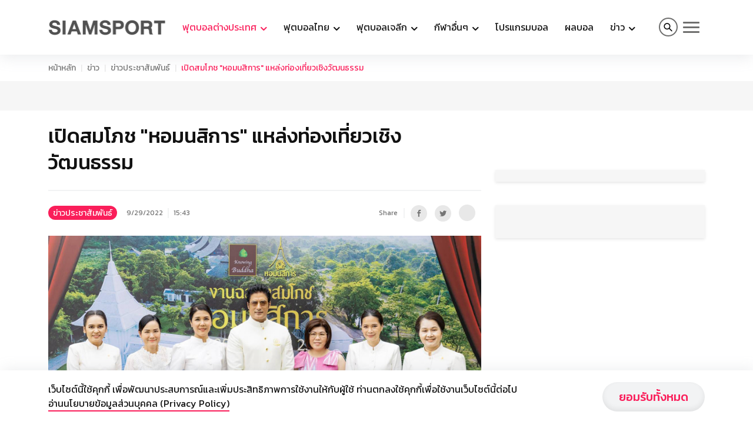

--- FILE ---
content_type: text/html
request_url: https://www.siamsport.co.th/news/pr/2672/
body_size: 10249
content:
<!DOCTYPE html><html lang="en"> <head><!-- Google Tag Manager --><script>(function(w,d,s,l,i){w[l]=w[l]||[];w[l].push({'gtm.start':
  new Date().getTime(),event:'gtm.js'});var f=d.getElementsByTagName(s)[0],
  j=d.createElement(s),dl=l!='dataLayer'?'&l='+l:'';j.async=true;j.src=
  'https://www.googletagmanager.com/gtm.js?id='+i+dl;f.parentNode.insertBefore(j,f);
  })(window,document,'script','dataLayer','GTM-PL6R2C9');</script> <!-- End Google Tag Manager --><script>
  window.category_slug = function () {
    return window.location.pathname.split("/").filter((p) => !!p)[0];
  };

  window.is_category = function (slug) {
    return window.category_slug() === slug;
  };

  window.one_of_categories = function (...slugs) {
    return slugs.includes(window.category_slug());
  };

  window.screen_width_less_than = function (width) {
    return window.innerWidth < width;
  };
</script><meta charset="UTF-8"><meta name="viewport" content="width=device-width"><meta name="robots" content="max-image-preview:large"><link rel="icon" type="image/x-icon" href="/favicon.ico"><link rel="preconnect" href="https://fonts.googleapis.com"><link rel="preconnect" href="https://fonts.gstatic.com" crossorigin><link href="https://fonts.googleapis.com/css2?family=Kanit:wght@400;500&family=Sarabun&display=swap" rel="stylesheet"><link href="https://cdnjs.cloudflare.com/ajax/libs/bootstrap/5.3.3/css/bootstrap.min.css" rel="stylesheet"><link href="https://cdnjs.cloudflare.com/ajax/libs/Swiper/8.3.2/swiper-bundle.min.css" rel="stylesheet"><link rel="stylesheet" type="text/css" href="https://cdn.jsdelivr.net/npm/slick-carousel@1.8.1/slick/slick.css"> <!-- Primary Meta Tags --><title>เปิดสมโภช &quot;หอมนสิการ&quot; แหล่งท่องเที่ยวเชิงวัฒนธรรม </title><meta name="title" content="เปิดสมโภช &#34;หอมนสิการ&#34; แหล่งท่องเที่ยวเชิงวัฒนธรรม "><meta name="description" content="ร่วมพิธีสมโภช นักแสดงบอลลีวูด กากัน มาลิก (ตรงกลาง) จากบทบาทเจ้าชายสิทธัตถะ เข้าร่วมงานพิธีสมโภช “หอมนสิการ” แหล่งท่องเที่ยวเชิงวัฒนธรรม-ศาสนา ชมนิทรรศการ Journey to the Life of Buddha สักการะพระบรมสารีริกธาตุ 23 พระองค์ พร้อมชมภาพปัก พระบรมโลกนาถ ศิลปะงานปักมือ 651,000 ฝีเข็ม "><!-- Open Graph / Facebook --><meta property="og:type" content="website"><meta property="og:url" content="https://www.siamsport.co.th/news/pr/2672/"><meta property="og:title" content="เปิดสมโภช &#34;หอมนสิการ&#34; แหล่งท่องเที่ยวเชิงวัฒนธรรม "><meta property="og:description" content="ร่วมพิธีสมโภช นักแสดงบอลลีวูด กากัน มาลิก (ตรงกลาง) จากบทบาทเจ้าชายสิทธัตถะ เข้าร่วมงานพิธีสมโภช “หอมนสิการ” แหล่งท่องเที่ยวเชิงวัฒนธรรม-ศาสนา ชมนิทรรศการ Journey to the Life of Buddha สักการะพระบรมสารีริกธาตุ 23 พระองค์ พร้อมชมภาพปัก พระบรมโลกนาถ ศิลปะงานปักมือ 651,000 ฝีเข็ม "><meta property="og:image" content="https://www.siamsport.co.th/static/d7aac496-ac3c-4606-ad89-841f00df71fe.jpg"><!-- Twitter --><meta property="twitter:card" content="summary_large_image"><meta property="twitter:url" content="https://www.siamsport.co.th/news/pr/2672/"><meta property="twitter:title" content="เปิดสมโภช &#34;หอมนสิการ&#34; แหล่งท่องเที่ยวเชิงวัฒนธรรม "><meta property="twitter:description" content="ร่วมพิธีสมโภช นักแสดงบอลลีวูด กากัน มาลิก (ตรงกลาง) จากบทบาทเจ้าชายสิทธัตถะ เข้าร่วมงานพิธีสมโภช “หอมนสิการ” แหล่งท่องเที่ยวเชิงวัฒนธรรม-ศาสนา ชมนิทรรศการ Journey to the Life of Buddha สักการะพระบรมสารีริกธาตุ 23 พระองค์ พร้อมชมภาพปัก พระบรมโลกนาถ ศิลปะงานปักมือ 651,000 ฝีเข็ม "><meta property="twitter:image" content="https://www.siamsport.co.th/static/d7aac496-ac3c-4606-ad89-841f00df71fe.jpg"><link rel="canonical" href="https://www.siamsport.co.th/news/pr/2672/"> <meta property="article:published_time" content="2022-09-29T08:43:29.157Z"><script type="application/ld+json">{
  "@context": "https://schema.org",
  "@type": "NewsArticle",
  "headline": "เปิดสมโภช \"หอมนสิการ\" แหล่งท่องเที่ยวเชิงวัฒนธรรม ",
  "image": [
    "https://www.siamsport.co.th/static/d7aac496-ac3c-4606-ad89-841f00df71fe.jpg"
  ],
  "datePublished": "2022-09-29T15:43:29.157+07:00",
  "dateModified": "2022-09-29T15:43:29.157+07:00",
  "author": [
    {
      "@type": "Organization",
      "name": "Siamsport",
      "url": "https://www.siamsport.co.th/"
    }
  ]
}</script> <link rel="stylesheet" href="https://cdnjs.cloudflare.com/ajax/libs/magnific-popup.js/1.1.0/magnific-popup.css"> <link rel="stylesheet" href="/_astro/columnists.Ccaim6WP.css">
<link rel="stylesheet" href="/_astro/index.Bjg3oca_.css">
<link rel="stylesheet" href="/_astro/index.BJi5FX1N.css">
<style>.before-background-orange:before{background-color:var(--orange)!important}.before-background-primary:before{background-color:var(--primary)!important}.nav-pills .nav-link.active{background-color:#db2777}.nav-pills .nav-link{color:#db2777}@media(min-width:991.99px){ul.submenu{display:flex;flex-wrap:wrap}}@media(min-width:991.99px)and (max-width:1199px){.lg-hidden{display:none}}.line-clamp-3{overflow:hidden;display:-webkit-box;-webkit-box-orient:vertical;-webkit-line-clamp:3}
.container-404{height:50vh}.container-404 h1{font-size:10rem}.container-404 p{font-size:3rem}
.icon-search[data-astro-cid-wu5dj4rx]:before{color:#000}.icon-search[data-astro-cid-wu5dj4rx]{border:2px solid #6f6f6e}.hamburger-lines[data-astro-cid-wu5dj4rx] .line[data-astro-cid-wu5dj4rx],.hamburger-lines[data-astro-cid-wu5dj4rx].opened{background:#6f6f6e}.hamburger-lines[data-astro-cid-wu5dj4rx].opened .line[data-astro-cid-wu5dj4rx]{background:#fff}
img{height:auto}
.post-banner[data-astro-cid-derhaysv] img[data-astro-cid-derhaysv]{width:100%;height:auto}.news-detail-related-news-container[data-astro-cid-nqequ6pk]{background-color:#f6f6f6;padding:.5rem;border-bottom:2px solid #e5e5e5}.news-detail-related-news[data-astro-cid-nqequ6pk]{color:#fa1e5a;font-size:1rem;font-weight:500;display:flex;align-items:baseline}.news-detail-related-news[data-astro-cid-nqequ6pk] .icon[data-astro-cid-nqequ6pk]{width:1rem;min-width:1rem;height:1rem;margin-right:1rem;transform:rotate(-45deg);transform-origin:center}#news-ads-3[data-astro-cid-nqequ6pk]{margin:0}.related-contents-container[data-astro-cid-nqequ6pk]{margin-top:1rem}.related-contents-container[data-astro-cid-nqequ6pk] h2[data-astro-cid-nqequ6pk]{font-size:1.25rem;color:#fa1e5a;margin-bottom:.5rem}.related-contents-container[data-astro-cid-nqequ6pk] h3[data-astro-cid-nqequ6pk]{font-size:1.15rem;font-weight:400;color:inherit;transition:none}.related-contents-container[data-astro-cid-nqequ6pk] img[data-astro-cid-nqequ6pk]{width:6rem;min-width:6rem;margin-right:1.5rem}.related-contents[data-astro-cid-nqequ6pk] .related-content-item[data-astro-cid-nqequ6pk]{display:flex;align-items:start;padding-bottom:.5rem}.related-contents[data-astro-cid-nqequ6pk]>[data-astro-cid-nqequ6pk]+[data-astro-cid-nqequ6pk]{border-top:1px solid #e5e5e5;padding-top:.5rem}.related-contents[data-astro-cid-nqequ6pk] .related-content-item[data-astro-cid-nqequ6pk]:hover{color:#fa1e5a}.related-contents[data-astro-cid-nqequ6pk] .related-content-item[data-astro-cid-nqequ6pk] span[data-astro-cid-nqequ6pk]{font-family:Sarabun,sans-serif;font-size:.75rem;color:#6b7280}.svg-share-icon{color:var(--grey);width:12px;height:12px;display:flex}a:hover .svg-share-icon{color:#fff}
</style></head> <body> <!-- Google Tag Manager (noscript) --><noscript><iframe src="https://www.googletagmanager.com/ns.html?id=GTM-PL6R2C9" height="0" width="0" style="display:none;visibility:hidden"></iframe></noscript><!-- End Google Tag Manager (noscript) --> <header class="" data-astro-cid-wu5dj4rx> <div class="container menu-container" data-astro-cid-wu5dj4rx> <div class="row" data-astro-cid-wu5dj4rx> <div class="col-12 d-flex justify-content-between align-items-center" data-astro-cid-wu5dj4rx> <nav class="navbar navbar-expand-lg" data-astro-cid-wu5dj4rx> <a href="/" class="logo" data-astro-cid-wu5dj4rx> <img src="/_astro/logo-pink.DmcNsiwb.png" alt="Siamsport" width="200" style="filter: grayscale(1);" data-astro-cid-wu5dj4rx> </a> <div class="hamburger-lines d-block d-lg-none" onclick="$('#mainmenu').toggle(); $(this).toggleClass('opened'); $('.menu-container').toggleClass('opened')" data-astro-cid-wu5dj4rx> <span class="line line1" data-astro-cid-wu5dj4rx></span> <span class="line line2" data-astro-cid-wu5dj4rx></span> <span class="line line3" data-astro-cid-wu5dj4rx></span> </div> <div class="collapse navbar-collapse" id="mainmenu" data-astro-cid-wu5dj4rx> <ul class="navbar-nav" data-astro-cid-wu5dj4rx> <li class="nav-item active" data-astro-cid-wu5dj4rx> <a class="nav-link dropdown-toggle" href="#" role="button" id="dropdownMenu-0" data-bs-toggle="dropdown" aria-expanded="false" data-astro-cid-wu5dj4rx> ฟุตบอลต่างประเทศ </a> <div class="dropdown-menu navbar-submenu" aria-labelledby="dropdownMenu-1" data-astro-cid-wu5dj4rx> <div class="container container-custom" data-astro-cid-wu5dj4rx> <div class="row d-flex align-items-center" data-astro-cid-wu5dj4rx> <div class="col-12" data-astro-cid-wu5dj4rx> <ul class="submenu" data-astro-cid-wu5dj4rx> <li data-astro-cid-wu5dj4rx> <a href="/football-international/premierleague" data-astro-cid-wu5dj4rx> พรีเมียร์ลีก </a> </li><li data-astro-cid-wu5dj4rx> <a href="/football-international/championship" data-astro-cid-wu5dj4rx> แชมเปี้ยนชิพ </a> </li><li data-astro-cid-wu5dj4rx> <a href="/football-international/fa-cup" data-astro-cid-wu5dj4rx> เอฟเอคัพ </a> </li><li data-astro-cid-wu5dj4rx> <a href="/football-international/league-cup" data-astro-cid-wu5dj4rx> ลีกคัพ </a> </li><li data-astro-cid-wu5dj4rx> <a href="/football-international/bundesliga" data-astro-cid-wu5dj4rx> บุนเดสลีกา </a> </li><li data-astro-cid-wu5dj4rx> <a href="/football-international/laliga" data-astro-cid-wu5dj4rx> ลาลีกา </a> </li><li data-astro-cid-wu5dj4rx> <a href="/football-international/serie-a" data-astro-cid-wu5dj4rx> กัลโช่ เซเรีย อา </a> </li><li data-astro-cid-wu5dj4rx> <a href="/football-international/ligue1" data-astro-cid-wu5dj4rx> ลีกเอิง </a> </li><li data-astro-cid-wu5dj4rx> <a href="/football-international/ucl" data-astro-cid-wu5dj4rx> ยูฟ่า แชมเปี้ยนส์ลีก </a> </li><li data-astro-cid-wu5dj4rx> <a href="/football-international/europa-league" data-astro-cid-wu5dj4rx> ยูโรปา ลีก </a> </li><li data-astro-cid-wu5dj4rx> <a href="/football-international/europa-conference-league" data-astro-cid-wu5dj4rx> ยูโรปา คอนเฟอเรนซ์ ลีก </a> </li><li data-astro-cid-wu5dj4rx> <a href="/football-international/other" data-astro-cid-wu5dj4rx> ลีกอื่นๆ </a> </li><li data-astro-cid-wu5dj4rx> <a href="/football-international/national-team" data-astro-cid-wu5dj4rx> ทีมชาติ </a> </li> </ul> </div> </div> </div> </div> </li><li class="nav-item" data-astro-cid-wu5dj4rx> <a class="nav-link dropdown-toggle" href="#" role="button" id="dropdownMenu-1" data-bs-toggle="dropdown" aria-expanded="false" data-astro-cid-wu5dj4rx> ฟุตบอลไทย </a> <div class="dropdown-menu navbar-submenu" aria-labelledby="dropdownMenu-1" data-astro-cid-wu5dj4rx> <div class="container container-custom" data-astro-cid-wu5dj4rx> <div class="row d-flex align-items-center" data-astro-cid-wu5dj4rx> <div class="col-12" data-astro-cid-wu5dj4rx> <ul class="submenu" data-astro-cid-wu5dj4rx> <li data-astro-cid-wu5dj4rx> <a href="/football-thailand/thai-national" data-astro-cid-wu5dj4rx> ทีมชาติไทย </a> </li><li data-astro-cid-wu5dj4rx> <a href="/football-thailand/thaileague-1" data-astro-cid-wu5dj4rx> ไทยลีก </a> </li><li data-astro-cid-wu5dj4rx> <a href="/football-thailand/thaileague-2" data-astro-cid-wu5dj4rx> ไทยลีก 2 </a> </li><li data-astro-cid-wu5dj4rx> <a href="/football-thailand/thaileague-3" data-astro-cid-wu5dj4rx> ไทยลีก 3 </a> </li><li data-astro-cid-wu5dj4rx> <a href="/football-thailand/thai-fa-cup" data-astro-cid-wu5dj4rx> เอฟเอคัพ </a> </li><li data-astro-cid-wu5dj4rx> <a href="/football-thailand/thai-league-cup" data-astro-cid-wu5dj4rx> ลีกคัพ </a> </li><li data-astro-cid-wu5dj4rx> <a href="/football-thailand/acl" data-astro-cid-wu5dj4rx> เอเอฟซี แชมเปี้ยนส์ลีก </a> </li><li data-astro-cid-wu5dj4rx> <a href="/football-thailand/football-asia" data-astro-cid-wu5dj4rx> ฟุตบอลเอเชีย </a> </li><li data-astro-cid-wu5dj4rx> <a href="/football-thailand/futsal" data-astro-cid-wu5dj4rx> ฟุตซอล </a> </li><li data-astro-cid-wu5dj4rx> <a href="/football-thailand/th-other" data-astro-cid-wu5dj4rx> ลีกอื่นๆ ในประเทศ </a> </li><li data-astro-cid-wu5dj4rx> <a href="/football-thailand/tdpfootball" data-astro-cid-wu5dj4rx> TDP Youth Football Tournament 2025 </a> </li> </ul> </div> </div> </div> </div> </li><li class="nav-item" data-astro-cid-wu5dj4rx> <a class="nav-link dropdown-toggle d-none d-lg-block" href="#" role="button" id="dropdownMenu-2" data-bs-toggle="dropdown" aria-expanded="false" data-astro-cid-wu5dj4rx> ฟุตบอลเจลีก </a> <div class="dropdown-menu navbar-submenu" aria-labelledby="dropdownMenu-1" data-astro-cid-wu5dj4rx> <div class="container container-custom" data-astro-cid-wu5dj4rx> <div class="row d-flex align-items-center" data-astro-cid-wu5dj4rx> <div class="col-12" data-astro-cid-wu5dj4rx> <ul class="submenu" data-astro-cid-wu5dj4rx> <li data-astro-cid-wu5dj4rx> <a href="/football-jleague" data-astro-cid-wu5dj4rx> ข่าวฟุตบอลเจลีก </a> </li><li data-astro-cid-wu5dj4rx> <a href="/video/jleague/" data-astro-cid-wu5dj4rx> วีดีโอไฮไลท์เจลีก </a> </li> </ul> </div> </div> </div> </div> </li><li class="nav-item" data-astro-cid-wu5dj4rx> <a class="nav-link dropdown-toggle" href="#" role="button" id="dropdownMenu-3" data-bs-toggle="dropdown" aria-expanded="false" data-astro-cid-wu5dj4rx> กีฬาอื่นๆ </a> <div class="dropdown-menu navbar-submenu" aria-labelledby="dropdownMenu-1" data-astro-cid-wu5dj4rx> <div class="container container-custom" data-astro-cid-wu5dj4rx> <div class="row d-flex align-items-center" data-astro-cid-wu5dj4rx> <div class="col-12" data-astro-cid-wu5dj4rx> <ul class="submenu" data-astro-cid-wu5dj4rx> <li data-astro-cid-wu5dj4rx> <a href="/other-sports/bicycle" data-astro-cid-wu5dj4rx> จักรยาน </a> </li><li data-astro-cid-wu5dj4rx> <a href="/other-sports/boxing" data-astro-cid-wu5dj4rx> มวย </a> </li><li data-astro-cid-wu5dj4rx> <a href="/other-sports/golf" data-astro-cid-wu5dj4rx> กอล์ฟ </a> </li><li data-astro-cid-wu5dj4rx> <a href="/other-sports/tennis" data-astro-cid-wu5dj4rx> เทนนิส </a> </li><li data-astro-cid-wu5dj4rx> <a href="/other-sports/basketball" data-astro-cid-wu5dj4rx> บาสเกตบอล </a> </li><li data-astro-cid-wu5dj4rx> <a href="/other-sports/badminton" data-astro-cid-wu5dj4rx> แบดมินตัน </a> </li><li data-astro-cid-wu5dj4rx> <a href="/other-sports/snooker" data-astro-cid-wu5dj4rx> สนุกเกอร์ </a> </li><li data-astro-cid-wu5dj4rx> <a href="/other-sports/volleyball" data-astro-cid-wu5dj4rx> วอลเลย์บอล </a> </li><li data-astro-cid-wu5dj4rx> <a href="/other-sports/motor-sport" data-astro-cid-wu5dj4rx> มอเตอร์สปอร์ต </a> </li><li data-astro-cid-wu5dj4rx> <a href="/other-sports/sports-world" data-astro-cid-wu5dj4rx> กีฬารอบโลก </a> </li> </ul> </div> </div> </div> </div> </li><li class="nav-item" data-astro-cid-wu5dj4rx> <a class="nav-link d-none d-lg-block" href="/football-program" data-astro-cid-wu5dj4rx> โปรแกรมบอล </a> </li><li class="nav-item" data-astro-cid-wu5dj4rx> <a class="nav-link d-none d-lg-block" href="/result" data-astro-cid-wu5dj4rx> ผลบอล </a> </li><li class="nav-item" data-astro-cid-wu5dj4rx> <a class="nav-link dropdown-toggle" href="#" role="button" id="dropdownMenu-6" data-bs-toggle="dropdown" aria-expanded="false" data-astro-cid-wu5dj4rx> ข่าว </a> <div class="dropdown-menu navbar-submenu" aria-labelledby="dropdownMenu-1" data-astro-cid-wu5dj4rx> <div class="container container-custom" data-astro-cid-wu5dj4rx> <div class="row d-flex align-items-center" data-astro-cid-wu5dj4rx> <div class="col-12" data-astro-cid-wu5dj4rx> <ul class="submenu" data-astro-cid-wu5dj4rx> <li data-astro-cid-wu5dj4rx> <a href="/motoring" data-astro-cid-wu5dj4rx> Bangkok Auto Salon </a> </li><li data-astro-cid-wu5dj4rx> <a href="/news/pr" data-astro-cid-wu5dj4rx> ข่าวประชาสัมพันธ์ </a> </li><li data-astro-cid-wu5dj4rx> <a href="/news/thaihealth" data-astro-cid-wu5dj4rx> สสส </a> </li><li data-astro-cid-wu5dj4rx> <a href="/news/thaibev-sports" data-astro-cid-wu5dj4rx> ThaiBev Sports </a> </li> </ul> </div> </div> </div> </div> </li> <li class="break d-block d-lg-none" data-astro-cid-wu5dj4rx></li> <li class="nav-item d-block d-lg-none" data-astro-cid-wu5dj4rx> <a class="nav-link text-primary" href="/football-jleague" data-astro-cid-wu5dj4rx> ฟุตบอลเจลีก </a><a class="nav-link text-primary" href="/football-program" data-astro-cid-wu5dj4rx> โปรแกรมบอล </a><a class="nav-link text-primary" href="/result" data-astro-cid-wu5dj4rx> ผลบอล </a><a class="nav-link text-primary" href="/esports" data-astro-cid-wu5dj4rx> E-sports </a><a class="nav-link text-primary" href="/motoring" data-astro-cid-wu5dj4rx> Bangkok Auto Salon </a><a class="nav-link text-primary" href="/contact/17407/" data-astro-cid-wu5dj4rx> ติดต่อเรา </a> <!-- <a class="nav-link text-primary" href="/contact/17407/"
                  >ติดต่อเรา</a
                > --> </li> <li class="nav-item d-block d-lg-none" style="display: none !important;" data-astro-cid-wu5dj4rx> <a class="nav-link text-primary" href="#" data-astro-cid-wu5dj4rx>ร่วมงานกับเรา</a> </li> <li class="nav-item d-block d-lg-none" style="display: none !important;" data-astro-cid-wu5dj4rx> <a class="nav-link text-primary" href="#" data-astro-cid-wu5dj4rx>FAQ</a> </li> <li class="nav-item d-block d-lg-none" data-astro-cid-wu5dj4rx> <!-- <SearchBar /> --> <ul class="social" data-astro-cid-wu5dj4rx> <li data-astro-cid-wu5dj4rx> <a href="https://web.facebook.com/Siamsport" target="_blank" data-astro-cid-wu5dj4rx><i class="icon-facebook" data-astro-cid-wu5dj4rx></i> </a> </li> <li data-astro-cid-wu5dj4rx> <a href="https://twitter.com/siamsport_news" target="_blank" data-astro-cid-wu5dj4rx><i class="icon-twitter" data-astro-cid-wu5dj4rx></i> </a> </li> <li data-astro-cid-wu5dj4rx> <a href="https://www.instagram.com/siamsport_news/" target="_blank" data-astro-cid-wu5dj4rx><i class="icon-instagram" data-astro-cid-wu5dj4rx></i> </a> </li> <li data-astro-cid-wu5dj4rx> <a href="https://www.youtube.com/c/siamsport" target="_blank" data-astro-cid-wu5dj4rx><i class="icon-youtube" data-astro-cid-wu5dj4rx></i> </a> </li> </ul> </li> </ul> </div> </nav> <div class="navbar-search" data-astro-cid-wu5dj4rx> <a class="top-menu--search-button" href="javascript:;" onclick="$('.search-container').toggle();" data-astro-cid-wu5dj4rx><i class="icon-search icon-circle-outline" data-astro-cid-wu5dj4rx></i> </a>  <div class="hamburger-lines d-none d-lg-block" onclick="$('#categorymenu').toggle();$(this).toggleClass('opened')" data-astro-cid-wu5dj4rx> <span class="line line1" data-astro-cid-wu5dj4rx></span><span class="line line2" data-astro-cid-wu5dj4rx></span><span class="line line3" data-astro-cid-wu5dj4rx></span> </div> <div id="categorymenu" style="display: none;" data-astro-cid-wu5dj4rx> <div class="container" data-astro-cid-wu5dj4rx> <div class="row" data-astro-cid-wu5dj4rx> <div class="col-2" data-astro-cid-wu5dj4rx> <ul data-astro-cid-wu5dj4rx> <li class="main-category" data-astro-cid-wu5dj4rx> <a href="/football-international" data-astro-cid-wu5dj4rx>ฟุตบอลต่างประเทศ</a> </li> <li data-astro-cid-wu5dj4rx> <a href="/football-international/premierleague" data-astro-cid-wu5dj4rx> พรีเมียร์ลีก </a> </li><li data-astro-cid-wu5dj4rx> <a href="/football-international/championship" data-astro-cid-wu5dj4rx> แชมเปี้ยนชิพ </a> </li><li data-astro-cid-wu5dj4rx> <a href="/football-international/fa-cup" data-astro-cid-wu5dj4rx> เอฟเอคัพ </a> </li><li data-astro-cid-wu5dj4rx> <a href="/football-international/league-cup" data-astro-cid-wu5dj4rx> ลีกคัพ </a> </li><li data-astro-cid-wu5dj4rx> <a href="/football-international/bundesliga" data-astro-cid-wu5dj4rx> บุนเดสลีกา </a> </li><li data-astro-cid-wu5dj4rx> <a href="/football-international/laliga" data-astro-cid-wu5dj4rx> ลาลีกา </a> </li><li data-astro-cid-wu5dj4rx> <a href="/football-international/serie-a" data-astro-cid-wu5dj4rx> กัลโช่ เซเรีย อา </a> </li><li data-astro-cid-wu5dj4rx> <a href="/football-international/ligue1" data-astro-cid-wu5dj4rx> ลีกเอิง </a> </li><li data-astro-cid-wu5dj4rx> <a href="/football-international/ucl" data-astro-cid-wu5dj4rx> ยูฟ่า แชมเปี้ยนส์ลีก </a> </li><li data-astro-cid-wu5dj4rx> <a href="/football-international/europa-league" data-astro-cid-wu5dj4rx> ยูโรปา ลีก </a> </li><li data-astro-cid-wu5dj4rx> <a href="/football-international/europa-conference-league" data-astro-cid-wu5dj4rx> ยูโรปา คอนเฟอเรนซ์ ลีก </a> </li><li data-astro-cid-wu5dj4rx> <a href="/football-international/other" data-astro-cid-wu5dj4rx> ลีกอื่นๆ </a> </li><li data-astro-cid-wu5dj4rx> <a href="/football-international/national-team" data-astro-cid-wu5dj4rx> ทีมชาติ </a> </li> </ul> </div><div class="col-2" data-astro-cid-wu5dj4rx> <ul data-astro-cid-wu5dj4rx> <li class="main-category" data-astro-cid-wu5dj4rx> <a href="/football-thailand" data-astro-cid-wu5dj4rx>ฟุตบอลไทย</a> </li> <li data-astro-cid-wu5dj4rx> <a href="/football-thailand/thai-national" data-astro-cid-wu5dj4rx> ทีมชาติไทย </a> </li><li data-astro-cid-wu5dj4rx> <a href="/football-thailand/thaileague-1" data-astro-cid-wu5dj4rx> ไทยลีก </a> </li><li data-astro-cid-wu5dj4rx> <a href="/football-thailand/thaileague-2" data-astro-cid-wu5dj4rx> ไทยลีก 2 </a> </li><li data-astro-cid-wu5dj4rx> <a href="/football-thailand/thaileague-3" data-astro-cid-wu5dj4rx> ไทยลีก 3 </a> </li><li data-astro-cid-wu5dj4rx> <a href="/football-thailand/thai-fa-cup" data-astro-cid-wu5dj4rx> เอฟเอคัพ </a> </li><li data-astro-cid-wu5dj4rx> <a href="/football-thailand/thai-league-cup" data-astro-cid-wu5dj4rx> ลีกคัพ </a> </li><li data-astro-cid-wu5dj4rx> <a href="/football-thailand/acl" data-astro-cid-wu5dj4rx> เอเอฟซี แชมเปี้ยนส์ลีก </a> </li><li data-astro-cid-wu5dj4rx> <a href="/football-thailand/football-asia" data-astro-cid-wu5dj4rx> ฟุตบอลเอเชีย </a> </li><li data-astro-cid-wu5dj4rx> <a href="/football-thailand/futsal" data-astro-cid-wu5dj4rx> ฟุตซอล </a> </li><li data-astro-cid-wu5dj4rx> <a href="/football-thailand/th-other" data-astro-cid-wu5dj4rx> ลีกอื่นๆ ในประเทศ </a> </li><li data-astro-cid-wu5dj4rx> <a href="/football-thailand/tdpfootball" data-astro-cid-wu5dj4rx> TDP Youth Football Tournament 2025 </a> </li> </ul> </div><div class="col-2" data-astro-cid-wu5dj4rx> <ul data-astro-cid-wu5dj4rx> <li class="main-category" data-astro-cid-wu5dj4rx> <a href="/other-sports" data-astro-cid-wu5dj4rx>กีฬาอื่นๆ</a> </li> <li data-astro-cid-wu5dj4rx> <a href="/other-sports/bicycle" data-astro-cid-wu5dj4rx> จักรยาน </a> </li><li data-astro-cid-wu5dj4rx> <a href="/other-sports/boxing" data-astro-cid-wu5dj4rx> มวย </a> </li><li data-astro-cid-wu5dj4rx> <a href="/other-sports/golf" data-astro-cid-wu5dj4rx> กอล์ฟ </a> </li><li data-astro-cid-wu5dj4rx> <a href="/other-sports/tennis" data-astro-cid-wu5dj4rx> เทนนิส </a> </li><li data-astro-cid-wu5dj4rx> <a href="/other-sports/basketball" data-astro-cid-wu5dj4rx> บาสเกตบอล </a> </li><li data-astro-cid-wu5dj4rx> <a href="/other-sports/badminton" data-astro-cid-wu5dj4rx> แบดมินตัน </a> </li><li data-astro-cid-wu5dj4rx> <a href="/other-sports/snooker" data-astro-cid-wu5dj4rx> สนุกเกอร์ </a> </li><li data-astro-cid-wu5dj4rx> <a href="/other-sports/volleyball" data-astro-cid-wu5dj4rx> วอลเลย์บอล </a> </li><li data-astro-cid-wu5dj4rx> <a href="/other-sports/motor-sport" data-astro-cid-wu5dj4rx> มอเตอร์สปอร์ต </a> </li><li data-astro-cid-wu5dj4rx> <a href="/other-sports/sports-world" data-astro-cid-wu5dj4rx> กีฬารอบโลก </a> </li> </ul> </div> <div class="col-6 primary-cat" data-astro-cid-wu5dj4rx> <ul data-astro-cid-wu5dj4rx> <li data-astro-cid-wu5dj4rx> <a href="/football-jleague" data-astro-cid-wu5dj4rx>ฟุตบอลเจลีก</a> </li><li data-astro-cid-wu5dj4rx> <a href="/football-program" data-astro-cid-wu5dj4rx>โปรแกรมบอล</a> </li><li data-astro-cid-wu5dj4rx> <a href="/result" data-astro-cid-wu5dj4rx>ผลบอล</a> </li><li data-astro-cid-wu5dj4rx> <a href="/esports" data-astro-cid-wu5dj4rx>E-sports</a> </li><li data-astro-cid-wu5dj4rx> <a href="/motoring" data-astro-cid-wu5dj4rx>Bangkok Auto Salon</a> </li><li data-astro-cid-wu5dj4rx> <a href="/contact/17407/" data-astro-cid-wu5dj4rx>ติดต่อเรา</a> </li> </ul> <!-- <div class="d-flex">
                    <SearchBar />
                  </div> --> <ul class="social" data-astro-cid-wu5dj4rx> <li data-astro-cid-wu5dj4rx> <a href="https://web.facebook.com/Siamsport" target="_blank" data-astro-cid-wu5dj4rx><i class="icon-facebook" data-astro-cid-wu5dj4rx></i> </a> </li> <li data-astro-cid-wu5dj4rx> <a href="https://twitter.com/siamsport_news" target="_blank" data-astro-cid-wu5dj4rx><i class="icon-twitter" data-astro-cid-wu5dj4rx></i> </a> </li> <li data-astro-cid-wu5dj4rx> <a href="https://www.instagram.com/siamsport_news/" target="_blank" data-astro-cid-wu5dj4rx><i class="icon-instagram" data-astro-cid-wu5dj4rx></i> </a> </li> <li data-astro-cid-wu5dj4rx> <a href="https://www.youtube.com/c/siamsport" target="_blank" data-astro-cid-wu5dj4rx><i class="icon-youtube" data-astro-cid-wu5dj4rx></i> </a> </li> </ul> </div> </div> </div> </div> </div> </div> <!-- <div class="col-3 d-none d-lg-block">
                    <button class="navbar-toggler" type="button" data-toggle="collapse" data-target="#navbarCategory" aria-controls="navbarCategory" aria-expanded="false" aria-label="Toggle category">
                    <span class="navbar-toggler-icon"></span>
                    </button>
                    <div class="collapse navbar-collapse" id="navbarCategory">
                        <ul class="navbar-nav mr-auto">
                            <li class="nav-item active">
                                <a class="nav-link" href="#">Home <span class="sr-only">(current)</span></a>
                            </li>
                            <li class="nav-item">
                                <a class="nav-link" href="#">Link</a>
                            </li>
                            <li class="nav-item dropdown">
                                <a class="nav-link dropdown-toggle" href="#" id="navbarDropdown" role="button" data-toggle="dropdown" aria-haspopup="true" aria-expanded="false">
                Dropdown
              </a>
                                <div class="dropdown-menu" aria-labelledby="navbarDropdown">
                                    <a class="dropdown-item" href="#">Action</a>
                                    <a class="dropdown-item" href="#">Another action</a>
                                    <div class="dropdown-divider"></div>
                                    <a class="dropdown-item" href="#">Something else here</a>
                                </div>
                            </li>
                            <li class="nav-item">
                                <a class="nav-link disabled" href="#">Disabled</a>
                            </li>
                        </ul>
                    </div> 
                </div> --> </div> </div> <div class="search-container" style="display: none;z-index: 100;" data-astro-cid-wu5dj4rx> <div class="container" data-astro-cid-wu5dj4rx> <div class="row" data-astro-cid-wu5dj4rx> <div class="col-12" data-astro-cid-wu5dj4rx> <form class="form-search" action="javascript:goToSearchPage();" data-astro-cid-wu5dj4rx> <div class="input-group" data-astro-cid-wu5dj4rx> <input type="search" class="form-control" placeholder="ค้นหา" name="q" data-astro-cid-wu5dj4rx> <button type="submit" data-astro-cid-wu5dj4rx><i class="icon-search" data-astro-cid-wu5dj4rx></i></button> </div> </form> </div> </div> </div> </div> <script>
    function goToSearchPage() {
      const q = $('input[name="q"]').val();
      if (q) {
        window.location.href = `/search?q=${q}`;
      }
    }
  </script>  </header>   <nav aria-label="breadcrumb" class="container"> <ol class="breadcrumb"> <li class="breadcrumb-item"><a href="/">หน้าหลัก</a></li> <li class="breadcrumb-item"> <a href="/news/">ข่าว </a> </li> <li class="breadcrumb-item"> <a href="/news/pr/">ข่าวประชาสัมพันธ์</a> </li> <li class="breadcrumb-item active d-none d-md-block" aria-current="page"> เปิดสมโภช &quot;หอมนสิการ&quot; แหล่งท่องเที่ยวเชิงวัฒนธรรม  </li> </ol> </nav>  <div id="news-ads-1" class="ads d-md-block" data-astro-cid-nqequ6pk>  </div> <section class="news" data-astro-cid-nqequ6pk> <div class="container" data-astro-cid-nqequ6pk> <div class="row" data-astro-cid-nqequ6pk> <div class="col-12 col-md-8" data-astro-cid-nqequ6pk> <div class="news-content" data-astro-cid-nqequ6pk> <h1 class="title" data-astro-cid-nqequ6pk>เปิดสมโภช &quot;หอมนสิการ&quot; แหล่งท่องเที่ยวเชิงวัฒนธรรม </h1> <div class="post-meta" data-astro-cid-nqequ6pk> <div class="card-category" data-astro-cid-nqequ6pk> <a href="/news/pr/" class="news-category" data-astro-cid-nqequ6pk>ข่าวประชาสัมพันธ์</a> <div class="news-date-time" data-astro-cid-nqequ6pk> <span class="news-date" data-astro-cid-nqequ6pk>9/29/2022 </span> <span class="news-time" data-astro-cid-nqequ6pk>15:43</span> </div> </div> <div class="view-share" data-astro-cid-nqequ6pk> <span style="display: none;" data-astro-cid-nqequ6pk><i class="icon-view" data-astro-cid-nqequ6pk></i> 30.5k Views</span> <div class="share" data-astro-cid-nqequ6pk> <span data-astro-cid-nqequ6pk>Share</span> <ul class="social" data-astro-cid-nqequ6pk> <li data-astro-cid-nqequ6pk> <a href="#" onclick="window.open('https://www.facebook.com/sharer/sharer.php?u=' + encodeURIComponent(location.href), '_blank')">  <i class="icon-facebook" data-astro-cid-nqequ6pk></i>  </a> </li> <li data-astro-cid-nqequ6pk> <a href="#" onclick="window.open('https://twitter.com/intent/tweet?text=' + encodeURIComponent(location.href), '_blank')">  <i class="icon-twitter" data-astro-cid-nqequ6pk></i>  </a> </li> <li data-astro-cid-nqequ6pk> <a href="#" onclick="window.open('https://social-plugins.line.me/lineit/share?url=' + encodeURIComponent(location.href), '_blank')">  <div class="svg-share-icon" data-astro-cid-nqequ6pk> <svg viewBox="0 0 105 99" fill="none" xmlns="http://www.w3.org/2000/svg"> <path fill-rule="evenodd" clip-rule="evenodd" d="M96.0126 65.2382C96.3646 64.8575 96.6889 64.4516 96.9829 64.0246C101.985 57.7522 104.74 49.9838 104.806 41.9617C104.806 18.7868 81.3447 0 52.4032 0C23.4618 0 -0.000551603 18.7868 9.72638e-09 41.9617C9.72638e-09 62.6191 18.6412 79.7897 43.1885 83.2764V83.2775L43.199 83.2781C43.776 83.3597 44.3574 83.4314 44.9405 83.4987C50.1582 84.5854 49.2954 89.0706 48.5761 92.8078C48.1431 95.0567 47.7625 97.0348 48.7913 97.8385C51.9388 100.298 75.7916 84.3515 90.283 70.9567C92.3472 69.234 94.2546 67.3315 95.9823 65.2713L96.0126 65.2382ZM24.9599 49.6523H32.5672C34.0748 49.6567 35.2961 50.8775 35.3005 52.385V52.6134C35.2966 54.1209 34.0753 55.3422 32.5672 55.3466H21.9989C20.4908 55.3422 19.27 54.1209 19.2656 52.6134V32.3433C19.27 30.8352 20.4908 29.6144 21.9989 29.61H22.2267C23.7342 29.6144 24.9555 30.8352 24.9599 32.3427V49.6523ZM64.9927 29.6106H65.2216C66.7292 29.615 67.9499 30.8363 67.9543 32.3438V52.6134C67.9537 53.3316 67.6697 54.0206 67.1638 54.5308L67.1633 54.5319C66.9801 54.7437 66.7529 54.9131 66.4975 55.0278C66.1047 55.2374 65.6662 55.3472 65.2211 55.3466H64.9927C64.6369 55.3472 64.2844 55.2771 63.9557 55.1409C63.5315 54.9897 63.1619 54.7167 62.8916 54.3565V54.3559C62.8193 54.2688 62.7526 54.1772 62.6914 54.0823L52.7414 40.4928V52.6134C52.7375 54.1209 51.5168 55.3422 50.0092 55.3472H49.7809C48.2733 55.3428 47.052 54.1215 47.0476 52.6134V32.3438C47.052 30.8363 48.2733 29.615 49.7809 29.6106H50.0092C50.9905 29.6128 51.8957 30.1401 52.3823 30.9924L62.2605 44.2427V32.3438C62.2644 30.8363 63.4851 29.615 64.9927 29.6106ZM40.4669 29.61H40.2391H40.2385C38.7293 29.61 37.5053 30.8341 37.5058 32.3433V52.6134C37.5058 54.1226 38.7293 55.3461 40.2391 55.3461H40.4669C41.9766 55.3461 43.2001 54.1226 43.2001 52.6128V32.3433C43.2001 30.8335 41.9766 29.61 40.4669 29.61ZM74.1864 29.6586H84.7553C86.2634 29.663 87.4847 30.8837 87.4891 32.3918V32.6191C87.4847 34.1272 86.2634 35.3479 84.7553 35.3523H77.148V39.6797H84.7553C86.2634 39.6836 87.4847 40.9048 87.4891 42.4124V42.6408C87.4847 44.1483 86.2629 45.3691 84.7553 45.3729H77.148V49.7009H84.7553C86.2629 49.7047 87.4841 50.926 87.4891 52.4336V52.6619C87.4841 54.1695 86.2629 55.3908 84.7553 55.3952H74.1864C72.6789 55.3908 71.4582 54.1695 71.4537 52.6619V32.3918C71.4576 30.8843 72.6789 29.663 74.1864 29.6586Z" fill="currentColor"></path> </svg> </div>  </a> </li> <li style="display: none;" data-astro-cid-nqequ6pk> <a href="#" target="_blank" data-astro-cid-nqequ6pk><i class="icon-instagram" data-astro-cid-nqequ6pk></i> </a> </li> <li style="display: none;" data-astro-cid-nqequ6pk> <a href="#" target="_blank" data-astro-cid-nqequ6pk><i class="icon-youtube" data-astro-cid-nqequ6pk></i> </a> </li> </ul> </div> </div> </div> <div class="post-banner" data-astro-cid-derhaysv> <picture data-astro-cid-derhaysv> <img src="/static/d7aac496-ac3c-4606-ad89-841f00df71fe.jpg" alt="เปิดสมโภช &#34;หอมนสิการ&#34; แหล่งท่องเที่ยวเชิงวัฒนธรรม " data-tb-thumbnail class width="856" height="452" decoding="async" loading="lazy">  </picture>  </div> <div class="news-detail" data-astro-cid-nqequ6pk> <blockquote class="description" data-astro-cid-nqequ6pk>ร่วมพิธีสมโภช นักแสดงบอลลีวูด กากัน มาลิก (ตรงกลาง) จากบทบาทเจ้าชายสิทธัตถะ เข้าร่วมงานพิธีสมโภช “หอมนสิการ” แหล่งท่องเที่ยวเชิงวัฒนธรรม-ศาสนา ชมนิทรรศการ Journey to the Life of Buddha สักการะพระบรมสารีริกธาตุ 23 พระองค์ พร้อมชมภาพปัก พระบรมโลกนาถ ศิลปะงานปักมือ 651,000 ฝีเข็ม </blockquote> </div> <!-- Ads2 Start --> <div id="news-ads-2" class="ads" data-astro-cid-nqequ6pk>  </div> <!-- Ads2 End --> <div class="news-detail" data-astro-cid-nqequ6pk> <div class="fr-view" data-astro-cid-nqequ6pk> <p id="isPasted">โดยมีคุณดารณี สีโท รองประธานมูลนิธิ โนอิ้ง บุดด้า (ขวาสุด) ให้การต้อนรับ พร้อมด้วยแขกผู้มีเกียรติ อาทิ วรรณภา ชินชูศักดิ์ ประธานหอการค้าจังหวัดสระบุรี ดร. ดวงวรรณ บุนนาค (ที่3 จากซ้าย) และ โบวี่ อัฐมา ชีวนิชพันธ์ (ที่2 จากขวา) ให้เกียรติเข้าร่วมงาน ณ.หอมนสิการ อ.แก่งคอย สระบุรี เมื่อวันก่อน &nbsp;</p><p><br></p> </div> <!-- Ad3 Start --> <div id="news-ads-3" class="ads" data-astro-cid-nqequ6pk>  </div> <!-- Ad3 End --> <div class="news-detail-related-news-container" data-astro-cid-nqequ6pk>  </div> <div class="fr-view" data-astro-cid-nqequ6pk>  </div> </div> <div style="margin-top:1.5rem" data-astro-cid-nqequ6pk>  </div>   <div class="news-credit" data-astro-cid-nqequ6pk>
ที่มาของภาพ : <span data-astro-cid-nqequ6pk>-</span> </div> <div class="break" data-astro-cid-nqequ6pk></div> <ul class="tags" data-astro-cid-nqequ6pk> <li class="btn-head-tag" data-astro-cid-nqequ6pk><a href="javascript:;" data-astro-cid-nqequ6pk>Tag :</a></li> <li class="pipe" data-astro-cid-nqequ6pk></li> <li style="margin-right:2px;" data-astro-cid-nqequ6pk> <a href="/tags/หอมนสิการ" data-astro-cid-nqequ6pk>หอมนสิการ</a> </li><li style="margin-right:2px;" data-astro-cid-nqequ6pk> <a href="/tags/เจ้าชายสิทธัตถะ" data-astro-cid-nqequ6pk>เจ้าชายสิทธัตถะ</a> </li><li style="margin-right:2px;" data-astro-cid-nqequ6pk> <a href="/tags/หอการค้าจังหวัดสระบุรี" data-astro-cid-nqequ6pk>หอการค้าจังหวัดสระบุรี</a> </li><li style="margin-right:2px;" data-astro-cid-nqequ6pk> <a href="/tags/สักการะพระบรมสารีริกธาตุ" data-astro-cid-nqequ6pk>สักการะพระบรมสารีริกธาตุ</a> </li> </ul>  <div class="news-contact" data-astro-cid-nqequ6pk> <div data-astro-cid-nqequ6pk>ติดตามช่องทางอื่นๆ:</div> <div data-astro-cid-nqequ6pk>
Website : <a href="https://www.siamsport.co.th" data-astro-cid-nqequ6pk>siamsport.co.th</a> </div> <div data-astro-cid-nqequ6pk>
Facebook : <a href="https://web.facebook.com/Siamsport" data-astro-cid-nqequ6pk>siamsport</a> </div> <div data-astro-cid-nqequ6pk>
Twitter : <a href="https://twitter.com/siamsport_news" data-astro-cid-nqequ6pk>siamsport_news</a> </div> <div data-astro-cid-nqequ6pk>
Instagram : <a href="https://www.instagram.com/siamsport_news/" data-astro-cid-nqequ6pk>siamsport_news</a> </div> <div data-astro-cid-nqequ6pk>
Youtube official : <a href="https://www.youtube.com/c/siamsport" data-astro-cid-nqequ6pk>siamsport</a> </div> <div data-astro-cid-nqequ6pk>Line : <a href="https://lin.ee/CHkfvdA" data-astro-cid-nqequ6pk>@siamsport</a></div> </div> <div id="news-ads-5" class="ads" data-astro-cid-nqequ6pk>  </div> </div> <div class="news-section taboola-content" data-astro-cid-nqequ6pk>  </div> <div id="news-ads-6" class="ads" data-astro-cid-nqequ6pk>  </div> </div> <div class="col-4 d-none d-md-block" data-astro-cid-nqequ6pk> <div class="position-sticky" style="z-index:10;background:white;" data-astro-cid-nqequ6pk> <div class="news-video" data-astro-cid-nqequ6pk>  </div> <!-- Ads4 Start --> <div id="news-ads-4" class="ads" data-astro-cid-nqequ6pk>  </div> <!-- Ads4 End --> </div>  <div class="position-sticky" style="z-index:20;background:white;" data-astro-cid-nqequ6pk> <div class="news-taboola" data-astro-cid-nqequ6pk>  </div> <div id="news-ads-7" class="ads" data-astro-cid-nqequ6pk>  </div> </div> </div> </div> </div> </section>  <footer> <div class="container"> <div class="row contact"> <div class="col-12 col-md-3"> <img src="/_astro/logo-sq.C_IN-WMq.png" alt="Siamsport Logo" width="115" height="115" style="filter: grayscale(1);"> </div> <div class="col-12 col-md-5"> <h5>เกี่ยวกับเรา</h5> <p>
อัพเดทข่าวสารวงการกีฬา ฟุตบอล ผลบอล ผลฟุตบอลทั่วโลก ฟรีเมียร์ลีก
          ไทยลีก ฟุตบอลโลก ยูฟ่าแซมเปี้ยนส์ลีก พร้อมทั้งวิเคราะห์บอล จากสยามกีฬา
          สตาร์ชอคเก้อร์ สปอร์ตพูล
</p> <ul class="social"> <li> <a href="https://web.facebook.com/Siamsport" target="_blank"><i class="icon-facebook"></i> </a> </li> <li> <a href="https://twitter.com/siamsport_news" target="_blank"><i class="icon-twitter"></i> </a> </li> <li> <a href="https://www.instagram.com/siamsport_news/" target="_blank"><i class="icon-instagram"></i> </a> </li> <li> <a href="https://www.youtube.com/c/siamsport" target="_blank"><i class="icon-youtube"></i> </a> </li> </ul> </div> <div class="col-12 col-md-4"> <p>
บริษัท สยามสปอร์ต ซินติเคท จำกัด (มหาชน)<br> เลขที่ 66/26 - 29
          ซอยรามอินทรา 40<br> ถนนรามอินทรา แขวงนวลจันทร์<br> เขตบึงกุ่ม
          กรุงเทพฯ 10230
</p> <p>
โทร : 02-5088-000<br> อีเมล์ : <a href="/cdn-cgi/l/email-protection" class="__cf_email__" data-cfemail="e29587808f8391968790a2918b838f91928d9096cc818dcc968a">[email&#160;protected]</a><br>
เว็บไซต์ : www.siamsport.co.th
</p> </div> </div> </div> <div class="copyright"> <div class="container"> <div class="row"> <div class="col-12"> <div class="d-flex justify-content-between"> <span>© SIAMSPORT</span> <ul class="privacy-menu d-flex"> <li><a href="/privacy-policy/17403/">Privacy</a></li> </ul> </div> </div> </div> </div> </div> </footer> <div class="cookie-bar hidden"> <div class="container"> <div class="row d-flex justify-content-between"> <div class="col-12 col-md-9"> <span><strong>เว็บไซต์นี้ใช้คุกกี้</strong>
เพื่อพัฒนาประสบการณ์และเพิ่มประสิทธิภาพการใช้งานให้กับผู้ใช้
          ท่านตกลงใช้คุกกี้เพื่อใช้งานเว็บไซต์นี้ต่อไป <br><a href="/privacy-policy/17403/">อ่านนโยบายข้อมูลส่วนบุคคล (Privacy Policy)
</a> </span> </div> <div class="col-12 col-md-3"> <button title="Accept cookie" class="accept-btn button" onclick="$('.cookie-bar').hide()">ยอมรับทั้งหมด
</button> </div> </div> </div> </div> <div class="gototop"> <a href="javascript:;" onclick="$('html, body').scrollTop(0);"><i class="icon-arrow"></i> </a> </div> <script data-cfasync="false" src="/cdn-cgi/scripts/5c5dd728/cloudflare-static/email-decode.min.js"></script><script type="module">/*! js-cookie v3.0.1 | MIT */function d(r){for(var c=1;c<arguments.length;c++){var f=arguments[c];for(var p in f)r[p]=f[p]}return r}var m={read:function(r){return r[0]==='"'&&(r=r.slice(1,-1)),r.replace(/(%[\dA-F]{2})+/gi,decodeURIComponent)},write:function(r){return encodeURIComponent(r).replace(/%(2[346BF]|3[AC-F]|40|5[BDE]|60|7[BCD])/g,decodeURIComponent)}};function s(r,c){function f(n,i,e){if(!(typeof document>"u")){e=d({},c,e),typeof e.expires=="number"&&(e.expires=new Date(Date.now()+e.expires*864e5)),e.expires&&(e.expires=e.expires.toUTCString()),n=encodeURIComponent(n).replace(/%(2[346B]|5E|60|7C)/g,decodeURIComponent).replace(/[()]/g,escape);var o="";for(var t in e)e[t]&&(o+="; "+t,e[t]!==!0&&(o+="="+e[t].split(";")[0]));return document.cookie=n+"="+r.write(i,n)+o}}function p(n){if(!(typeof document>"u"||arguments.length&&!n)){for(var i=document.cookie?document.cookie.split("; "):[],e={},o=0;o<i.length;o++){var t=i[o].split("="),v=t.slice(1).join("=");try{var u=decodeURIComponent(t[0]);if(e[u]=r.read(v,u),n===u)break}catch{}}return n?e[n]:e}}return Object.create({set:f,get:p,remove:function(n,i){f(n,"",d({},i,{expires:-1}))},withAttributes:function(n){return s(this.converter,d({},this.attributes,n))},withConverter:function(n){return s(d({},this.converter,n),this.attributes)}},{attributes:{value:Object.freeze(c)},converter:{value:Object.freeze(r)}})}var a=s(m,{path:"/"});a.get("acceptCookie")!=="true"&&(document.querySelector(".cookie-bar")?.classList.remove("hidden"),document.querySelector(".cookie-bar .accept-btn")?.addEventListener("click",function(){a.set("acceptCookie","true",{expires:365})}));</script> <script type="text/javascript">(function(){const page = "/news/pr/2672/";

  __th_page = page;
})();</script> <div id="truehits_div"></div> <script type="text/javascript">
  (function () {
    var ga1 = document.createElement("script");
    ga1.type = "text/javascript";
    ga1.async = true;
    ga1.src = "//lvs.truehits.in.th/dataa/b0001090.js";
    var s = document.getElementsByTagName("script")[0];
    s.parentNode.insertBefore(ga1, s);
  })();
</script>  <script src="https://code.jquery.com/jquery-3.4.1.min.js"></script> <script src="https://cdnjs.cloudflare.com/ajax/libs/bootstrap/5.3.3/js/bootstrap.bundle.min.js"></script> <script src="https://cdnjs.cloudflare.com/ajax/libs/Swiper/8.3.2/swiper-bundle.min.js"></script> </body></html> <script src="https://cdnjs.cloudflare.com/ajax/libs/magnific-popup.js/1.1.0/jquery.magnific-popup.min.js"></script> <script>
const aladinSlide = new Swiper(".aladin-swiper", {
  speed: 500,
  slidesPerView: 2,
  spaceBetween: 28,
  pagination: {
    el: ".aladin-swiper .swiper-pagination",
    type: "bullets",
    clickable: true,
  },
  breakpoints: {
    768: {
      slidesPerView: 4,
    },
  },
});
const gallerySlide = new Swiper(".gallery-swiper", {
  speed: 500,
  slidesPerView: 2,
  grid: {
    fill: "row",
    rows: 3,
  },
  spaceBetween: 28,
  pagination: {
    el: ".gallery-swiper .swiper-pagination",
    type: "bullets",
    clickable: true,
  },
  breakpoints: {
    768: {
      slidesPerView: 4,
      grid: {
        fill: "row",
        rows: 2,
      },
    },
  },
});
var galleryThumb = new Swiper(".gallery-modal-swiper-thumb", {
  spaceBetween: 18,
  slidesPerView: 4,
  freeMode: true,
  pagination: {
    el: ".gallery-modal-swiper-thumb .swiper-pagination",
    type: "bullets",
    clickable: true,
  },
  watchSlidesProgress: true,
  breakpoints: {
    768: {
      spaceBetween: 28,
    },
  },
});
var gallery = new Swiper(".gallery-modal-swiper", {
  spaceBetween: 10,
  thumbs: {
    swiper: galleryThumb,
  },
});
$(".open-popup-link").magnificPopup({
  type: "inline",
  midClick: true, // Allow opening popup on middle mouse click. Always set it to true if you don't provide alternative source in href.
});
</script> <script type="text/javascript">
window._taboola = window._taboola || [];
_taboola.push({ flush: true });
</script> <script src="https://cdn.embedly.com/widgets/platform.js" charset="UTF-8"></script>  

--- FILE ---
content_type: text/html; charset=utf-8
request_url: https://www.google.com/recaptcha/api2/aframe
body_size: 268
content:
<!DOCTYPE HTML><html><head><meta http-equiv="content-type" content="text/html; charset=UTF-8"></head><body><script nonce="5rr1ME8QQUyi5HRCLjyMKw">/** Anti-fraud and anti-abuse applications only. See google.com/recaptcha */ try{var clients={'sodar':'https://pagead2.googlesyndication.com/pagead/sodar?'};window.addEventListener("message",function(a){try{if(a.source===window.parent){var b=JSON.parse(a.data);var c=clients[b['id']];if(c){var d=document.createElement('img');d.src=c+b['params']+'&rc='+(localStorage.getItem("rc::a")?sessionStorage.getItem("rc::b"):"");window.document.body.appendChild(d);sessionStorage.setItem("rc::e",parseInt(sessionStorage.getItem("rc::e")||0)+1);localStorage.setItem("rc::h",'1768965619904');}}}catch(b){}});window.parent.postMessage("_grecaptcha_ready", "*");}catch(b){}</script></body></html>